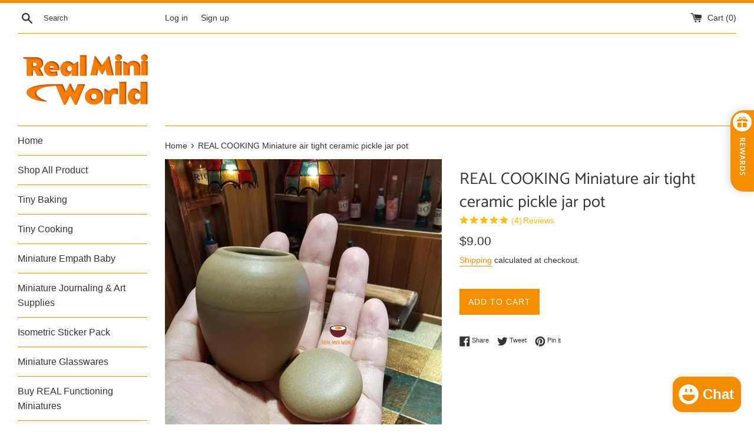

--- FILE ---
content_type: application/javascript
request_url: https://www.reviewsimportify.com//public/shopify/js/app-scripts.min.js
body_size: 4454
content:
window.jQuery = window.$ = jQuery;
if (!window.jQuery) { console.log("jQuery is not loaded"); }
$("body").removeAttr("ng-app");
var rireview_description_max_char = 200;
if (typeof ri_settings.review_description_max_char != "undefined" && parseInt(ri_settings.review_description_max_char) > 0){
    rireview_description_max_char = parseInt(ri_settings.review_description_max_char);
}

var riquestion_description_max_char = 400;
if (typeof ri_settings.question_answer_max_char != "undefined" && parseInt(ri_settings.question_answer_max_char) > 0) {
    riquestion_description_max_char = parseInt(ri_settings.question_answer_max_char);
}

var riLoadingIcon = '<span class="reviews-importify-loading"><i class="fa fa-spinner fa-spin"></i></span>', riEmailRegex = /^[a-zA-Z0-9.!#$%&'*+\/=?^_`{|}~-]+@[a-zA-Z0-9](?:[a-zA-Z0-9-]{0,61}[a-zA-Z0-9])?(?:\.[a-zA-Z0-9](?:[a-zA-Z0-9-]{0,61}[a-zA-Z0-9])?)*$/, reviewThumbSession = riGetCookie("ri_thumb_session"); reviewThumbSession && "" != reviewThumbSession || (reviewThumbSession = (new Date).getTime(), riSetCookie("ri_thumb_session", reviewThumbSession += Math.floor(100 * Math.random() + 1), 2e3)); var starRatingBackupLoader = !1, reviewStarRatings = {}, showfullstr = "Show full", showlessstr = "Show less"; function loadExternalFile(e, t) { if (e = e + "?t=" + Date.now(), "js" == t) (s = document.createElement("script")).setAttribute("type", "text/javascript"), s.setAttribute("src", e), s.onload = function () { $ = window.jQuery }; else if ("css" == t) { var s; (s = document.createElement("link")).setAttribute("rel", "stylesheet"), s.setAttribute("type", "text/css"), s.setAttribute("href", e) } void 0 !== s && document.getElementsByTagName("head")[0].appendChild(s) } function riGetCookie(e) { for (var t = e + "=", s = unescape(document.cookie).split(";"), i = 0; i < s.length; i++) { for (var r = s[i]; " " == r.charAt(0);)r = r.substring(1); if (0 == r.indexOf(t)) return r.substring(t.length, r.length) } return "" } function riSetCookie(e, t, s) { var i = new Date; i.setTime(i.getTime() + 24 * s * 60 * 60 * 1e3); var r = "expires=" + i.toGMTString(); document.cookie = e + "=" + t + ";" + r + ";path=/" } function riDeleteCookie(e) { riSetCookie(e, "", -1) } ri_settings && ri_settings.show_full_text && ri_settings.show_full_text.length > 0 && (showfullstr = ri_settings.show_full_text), ri_settings && ri_settings.show_less_text && ri_settings.show_less_text.length > 0 && (showlessstr = ri_settings.show_less_text), $(document).ready(function (e) { e(".ri_review_description").length > 0 && e(".ri_review_description").shorten({ showChars: rireview_description_max_char, moreText: showfullstr, lessText: showlessstr }), e(".ri_question_answer").length > 0 && e(".ri_question_answer").shorten({ showChars: riquestion_description_max_char, moreText: showfullstr, lessText: showlessstr }) });
angular.module('ReviewsImportify',[],function($interpolateProvider){
    $interpolateProvider.startSymbol('(%');$interpolateProvider.endSymbol('%)');
}).service('RIService', function ($http) {
    this.addReviewThumb = function (t) { return t.shop = ri_store_url, $http({ method: "POST", url: riAppApiUrl + "/add-review-thumb", params: t }).then(function (t) { return t.data }).catch(function (t) { console.log(t) }) }, this.getReviews = function (t) { return t.shop = ri_store_url, $http({ method: "GET", url: riAppApiUrl + "/reviews", params: t }).then(function (t) { return t.data }).catch(function (t) { console.log(t) }) }, this.getAllReviews = function (t) { return t.shop = ri_store_url, $http({ method: "GET", url: riAppApiUrl + "/all-reviews", params: t }).then(function (t) { return t.data }).catch(function (t) { console.log(t) }) }, this.getReviewsSlider = function (t) { return t.shop = ri_store_url, $http({ method: "GET", url: riAppApiUrl + "/reviews-slider", params: t }).then(function (t) { return t.data }).catch(function (t) { console.log(t) }) }, this.getQuestions = function (t) { return t.shop = ri_store_url, $http({ method: "GET", url: riAppApiUrl + "/questions", params: t }).then(function (t) { return t.data }).catch(function (t) { console.log(t) }) };
}).directive('fancybox', function ($compile) {
    return {restrict: 'A',replace: false,link: function ($scope, element, attrs) {$scope.open_fancybox = function (image) {$.fancybox.open({ src: image });};}};
}).controller('RIController', function ($scope, RIService) {
    $scope.riStoreData = { settings: ri_settings }, $scope.appPublicUrl = riAppPublicUrl, $(".reviews-importify-element").css("visibility", "visible"), $scope.riStoreData && "active" == $scope.riStoreData.settings.app_status ? $scope.riStoreData.settings.reviews_overview_images_limit && ($scope.riStoreData.settings.reviews_overview_images_limit = parseInt($scope.riStoreData.settings.reviews_overview_images_limit)) : $(".reviews-importify-element").addClass("ri_app_disabled").css("display", "none"), $scope.showReviewsOverview = function (e) { $("#reviews-importify-reviews-ratings-" + e + " .reviews-importify-reviews-ratings-overview").show() }, $scope.hideReviewsOverview = function (e) { $("#reviews-importify-reviews-ratings-" + e + " .reviews-importify-reviews-ratings-overview").hide() }, $scope.gotoReviewsSection = function (e) { $("#reviews_importify_reviews_section_" + e).length > 0 && $("html,body").animate({ scrollTop: $("#reviews_importify_reviews_section_" + e).offset().top }, "slow") }, $scope.gotoQuestionsSection = function (e) { $("#reviews_importify_questions_section_" + e).length > 0 && $("html,body").animate({ scrollTop: $("#reviews_importify_questions_section_" + e).offset().top }, "slow") }, $scope.authorFirstLetter = function (e) { return e.charAt(0) };
}).controller('RIReviewsController', function ($scope, RIService) {
    $scope.reviewsData = {}, $scope.productID = "", $scope.productHandle = "", $scope.filterData = {}, $scope.popupReview = {}, $scope.reviewPage = 1, $scope.reviewPerPage = 10, $scope.ri_filter_variant = "0", $scope.galleryLoaded = !1, $scope.imagesGallery = [], $scope.videosGallery = [], $scope.loadPopupReview = function (e, i) { $scope.popupReview = e, $scope.popupReview.image_url = i, reviewImagePopupDialog.dialog("open") }, $scope.updatePopupReviewImage = function (e) { $scope.popupReview.image_url = e }, $scope.loadNextPage = function (e) { $scope.reviewPage = e + 1, $scope.loadReviews(), setTimeout(function () { $("html,body").animate({ scrollTop: $("#reviews-importify-reviews").offset().top }, "slow") }, 300) }, $scope.loadPrevPage = function (e) { $scope.reviewPage = e - 1, $scope.loadReviews(), setTimeout(function () { $("html,body").animate({ scrollTop: $("#reviews-importify-reviews").offset().top }, "slow") }, 300) }, $scope.filterReviewsByRating = function (e) { $scope.reviewPage = 1, $("#ri_filter_rating").val(e), $scope.ri_filter_rating = e, $scope.loadReviews() }, $scope.filterReviews = function () { $scope.reviewPage = 1, $scope.loadReviews() }, $scope.videoThumbUrl = function (e) { var i = e, r = (i = i.replace("/videos/", "/videos/thumbs/")).split(".").pop(); return i = i.replace("." + r, ".jpg") }, $scope.submitWriteReviewForm = function () { $(".ri_review_form_element").removeClass("ri-state-error"), $(".riWriteReviewErrors").html("").hide(); var e = $("#ri_wreview_reviewer_name"), i = $("#ri_wreview_reviewer_email"), r = $("#ri_write_review_title"), t = $("#ri_write_review_body"), s = ""; if (e.val().length <= 0 ? (ri_settings && ri_settings.name_required_text && ri_settings.name_required_text.length > 0 ? s = s + ri_settings.name_required_text + "<br>" : s += "Name is Required<br>", e.addClass("ri-state-error")) : e.val().length < 2 ? (ri_settings && ri_settings.invalid_name_length_text && ri_settings.invalid_name_length_text.length > 0 ? s = s + ri_settings.invalid_name_length_text + "<br>" : s += "Name can not be less than 2 character<br>", e.addClass("ri-state-error")) : e.removeClass("ri-state-error"), i.val().length > 0 ? riEmailRegex.test(i.val()) ? i.removeClass("ri-state-error") : (ri_settings && ri_settings.invalid_email_text && ri_settings.invalid_email_text.length > 0 ? s = s + ri_settings.invalid_email_text + "<br>" : s += "Please Enter a valid Email<br>", i.addClass("ri-state-error")) : i.removeClass("ri-state-error"), r.val().length <= 0 ? (ri_settings && ri_settings.review_title_required_text && ri_settings.review_title_required_text.length > 0 ? s = s + ri_settings.review_title_required_text + "<br>" : s += "Review Title is Required<br>", r.addClass("ri-state-error")) : r.removeClass("ri-state-error"), t.val().length <= 0 ? (ri_settings && ri_settings.review_body_required_text && ri_settings.review_body_required_text.length > 0 ? s = s + ri_settings.review_body_required_text + "<br>" : s += "Review Body is Required<br>", t.addClass("ri-state-error")) : t.removeClass("ri-state-error"), "" == s) { $(".importify_reviews_write_btn").hide(), $("#reviews-importify-write-review-form").find(".reviews-importify-loading").show(); var o = $("form.reviews-importify-write-review-form").get(0), a = new FormData(o); $.ajax({ url: riAppApiUrl + "/write-review", type: "POST", data: a, cache: !1, processData: !1, contentType: !1, enctype: "multipart/form-data", success: function (e) { if (e && e.status && "success" == e.status) { var i = "Your review is submitted successfully."; ri_settings && ri_settings.review_submit_success_text && ri_settings.review_submit_success_text.length > 0 && (i = ri_settings.review_submit_success_text), $(".riWriteReviewSuccess").html(i).show(), $("#reviews-importify-write-review-form").find("input[type=text],input[type=file],textarea").val("") } else { var r = "Review not submitted, Please try Again."; ri_settings && ri_settings.review_submit_error_text && ri_settings.review_submit_error_text.length > 0 && (r = ri_settings.review_submit_error_text), $(".riWriteReviewErrors").html(r).show() } $("html,body").animate({ scrollTop: $("#reviews-importify-write-review-form").offset().top }, "slow"), $("#reviews-importify-write-review-form .importify_reviews_write_btn").show(), $("#reviews-importify-write-review-form .reviews-importify-loading").hide(), setTimeout(function () { $(".reviews_importify_write_review_form_container").slideToggle(), $(".riWriteReviewSuccess").html("").hide() }, 5e3) }, error: function (e) { var i = "", r = e.responseJSON; if (r && r.errors) { var t = r.errors; for (var s in t) { var o = t[s]; for (var a in o) i = i + "<b>" + s + " : </b>" + o[a] + "<br>" } } else r && r.msg ? i = r.msg : r && r.error && (i = r.error); "" == i && (i = "Review not submitted, Please try Again.", ri_settings && ri_settings.review_submit_error_text && ri_settings.review_submit_error_text.length > 0 && (i = ri_settings.review_submit_error_text)), $(".riWriteReviewErrors").html(i).show(), $("#reviews-importify-write-review-form .importify_reviews_write_btn").show(), $("#reviews-importify-write-review-form .reviews-importify-loading").hide(), $("html,body").animate({ scrollTop: $("#reviews-importify-write-review-form").offset().top }, "slow") }, cache: !1, contentType: !1, processData: !1 }) } else $(".riWriteReviewErrors").html(s).show(), $("html,body").animate({ scrollTop: $("#reviews-importify-write-review-form").offset().top }, "slow") }, $scope.showWriteReviewForm = function () { $(".reviews_importify_write_review_form_container").slideToggle(), $("html,body").animate({ scrollTop: $("#reviews-importify-write-review-form").offset().top }, "slow") }, $scope.thumbsToggle = function (e, i) { var r = $("#ri_thumb_" + e), t = parseInt($(r).parent().find(".ri_review_thumbs_up_count").html()), s = "up"; "up" == riGetCookie("ri_thumb_" + e) && (s = "down"), $(r).hide(); var o = {}; o.customer_or_session_id = reviewThumbSession, o.type = s, o.review_id = e, o.product_handle = i, RIService.addReviewThumb(o).then(function (i) { if ($(r).show(), i && i.status && "success" == i.status) { var o = "#000"; "up" == s ? t += 1 : (o = "#737373", t > 0 && (t -= 1)), riSetCookie("ri_thumb_" + e, s, 2e3), $(r).css("color", o), $(r).parent().find(".ri_review_thumbs_up_count").html(t) } else { alert("There was Error, Please try Again.") } }) }, $scope.loadReviews = function () { var e = $scope.productID, i = $scope.productHandle; if ($scope.productID && "" != $scope.productID || ($scope.productID = $("#reviews-importify-reviews").attr("product-id"), $scope.productHandle = $("#reviews-importify-reviews").attr("product-handle"), e = $scope.productID, i = $scope.productHandle), "" == e || "" == i) return null; $(".ri-filter-reviews-loading").show(), $scope.filterData.product_handle = i, $scope.filterData.product_id = e, $("#ri_filter_sort_by").length > 0 && ($scope.filterData.sort_by = $("#ri_filter_sort_by").val()), $("#ri_filter_rating").length > 0 && ($scope.filterData.star_rating = $("#ri_filter_rating").val()), $("#ri_filter_variant").length > 0 && ($scope.filterData.variant_id = $("#ri_filter_variant").val()), $scope.filterData.with_media = 0, $scope.filterData.translate_to = "", $("#ri_filter_media").is(":checked") && ($scope.filterData.with_media = 1), $("#ri_filter_translate").is(":checked") && ($scope.filterData.translate_to = "english"), $scope.filterData.search_query = "", $("#ri_filter_squery").length > 0 && ($scope.filterData.search_query = $("#ri_filter_squery").val()), $scope.filterData.rpage = $scope.reviewPage, $scope.filterData.per_page = $scope.reviewPerPage, console.log($.fancybox), RIService.getReviews($scope.filterData).then(function (e) { if ($(".ri-filter-reviews-loading").hide(), !e) return null; $("#reviews-importify-reviews").show(), $scope.reviewsData = e, 0 == $scope.galleryLoaded && ($scope.imagesGallery = $scope.reviewsData.rimages, $scope.videosGallery = $scope.reviewsData.rvideos), setTimeout(function () { if($('.owl-carousel-reviews-gallery') && $('.owl-carousel-reviews-gallery').length > 0){$('.owl-carousel-reviews-gallery').owlCarousel({loop:true,margin:2,nav:true,dots:false,responsiveClass:true,responsive:{0:{items:1},600:{items:3},1000:{items:4}}});} if ($(".ri_review_description").length > 0 && $(".ri_review_description").shorten({ showChars: rireview_description_max_char, moreText: showfullstr, lessText: showlessstr }), $(".ri_review_thumbs_up_icon").each(function () { var e = $(this).attr("review-id"); "up" == riGetCookie("ri_thumb_" + e) && $(this).css("color", "#000") }), !$.fancybox || $.fancybox.version && -1 !== $.fancybox.version.indexOf("3.5") || ($('[data-fancybox^="rimages-"]').fancybox(), $('[data-fancybox^="rvideos-"]').fancybox()), 0 == $scope.galleryLoaded && $.fancybox) { if ($('[data-fancybox="rimages"]').length > 0) if ($.fancybox.version && -1 !== $.fancybox.version.indexOf("3.5")) { var e = $.extend(!0, {}, $.fancybox.defaults, { caption: function (e, i) { return $(this).next("figcaption").html() } }); $('[data-fancybox="rimages"]').fancybox(e) } else $('[data-fancybox="rimages"]').fancybox(); if ($('[data-fancybox="rvideos"]').length > 0) if ($.fancybox.version && -1 !== $.fancybox.version.indexOf("3.5")) { var i = $.extend(!0, {}, $.fancybox.defaults, { caption: function (e, i) { return $(this).next("figcaption").html() } }); $('[data-fancybox="rvideos"]').fancybox(i) } else $('[data-fancybox="rvideos"]').fancybox(); $scope.galleryLoaded = !0 } }, 500) }) };
}).controller('RIAllReviewsController', function ($scope, RIService) {
    $scope.reviewsData = {}, $scope.filterData = {}, $scope.reviewPage = 1, $scope.reviewPerPage = 10, $scope.galleryLoaded = !1, $scope.imagesGallery = [], $scope.videosGallery = [], $scope.loadNextPage = function (e) { $scope.reviewPage = e + 1, $scope.loadReviews(), setTimeout(function () { $("html,body").animate({ scrollTop: $("#reviews-importify-all-reviews").offset().top }, "slow") }, 300) }, $scope.loadPrevPage = function (e) { $scope.reviewPage = e - 1, $scope.loadReviews(), setTimeout(function () { $("html,body").animate({ scrollTop: $("#reviews-importify-all-reviews").offset().top }, "slow") }, 300) }, $scope.filterReviewsByRating = function (e) { $scope.reviewPage = 1, $("#ri_filter_rating").length > 0 ? $("#ri_filter_rating").val(e) : $scope.filterData.star_rating = e, $scope.loadReviews() }, $scope.filterReviews = function () { $scope.reviewPage = 1, $scope.loadReviews() }, $scope.loadReviews = function () { $(".ri-filter-reviews-loading").show(), $("#ri_filter_sort_by").length > 0 && ($scope.filterData.sort_by = $("#ri_filter_sort_by").val()), $("#ri_filter_rating").length > 0 && ($scope.filterData.star_rating = $("#ri_filter_rating").val()), $scope.filterData.with_media = 0, $scope.filterData.translate_to = "", $scope.filterData.search_query = "", $("#ri_filter_squery").length > 0 && ($scope.filterData.search_query = $("#ri_filter_squery").val()), $("#ri_filter_media").is(":checked") && ($scope.filterData.with_media = 1), $("#ri_filter_translate").is(":checked") && ($scope.filterData.translate_to = "english"), $scope.filterData.rpage = $scope.reviewPage, $scope.filterData.per_page = $scope.reviewPerPage, RIService.getAllReviews($scope.filterData).then(function (e) { if ($(".ri-filter-reviews-loading").hide(), !e) return null; $("#reviews-importify-all-reviews").show(), $scope.reviewsData = e, 0 == $scope.galleryLoaded && ($scope.imagesGallery = $scope.reviewsData.rimages, $scope.videosGallery = $scope.reviewsData.rvideos), !$.fancybox || $.fancybox.version && -1 !== $.fancybox.version.indexOf("3.5") || ($('[data-fancybox^="rimages-"]').fancybox(), $('[data-fancybox^="rvideos-"]').fancybox()), setTimeout(function () { if ($(".ri_review_description").length > 0 && $(".ri_review_description").shorten({ showChars: rireview_description_max_char, moreText: showfullstr, lessText: showlessstr }), 0 == $scope.galleryLoaded && $.fancybox) { if ($('[data-fancybox="rimages"]').length > 0) if ($.fancybox.version && -1 !== $.fancybox.version.indexOf("3.5")) { var e = $.extend(!0, {}, $.fancybox.defaults, { caption: function (e, a) { return $(this).next("figcaption").html() } }); $('[data-fancybox="rimages"]').fancybox(e) } else $('[data-fancybox="rimages"]').fancybox(); if ($('[data-fancybox="rvideos"]').length > 0) if ($.fancybox.version && -1 !== $.fancybox.version.indexOf("3.5")) { var a = $.extend(!0, {}, $.fancybox.defaults, { caption: function (e, a) { return $(this).next("figcaption").html() } }); $('[data-fancybox="rvideos"]').fancybox(a) } else $('[data-fancybox="rvideos"]').fancybox(); $scope.galleryLoaded = !0 } }, 1) }) };
}).controller('RIReviewsSliderController', function ($scope, RIService) {
    $scope.reviewsSliderData = {}, $scope.filterData = {}, $scope.loadReviewsSlider = function () { $(".ri-slider-reviews-loading").show(), $scope.filterData.with_media = 0, $scope.filterData.translate_to = "", RIService.getReviewsSlider($scope.filterData).then(function (e) { if ($(".ri-slider-reviews-loading").hide(), !e) return null; $("#reviews-importify-reviews-slider").show(), $scope.reviewsSliderData = e, setTimeout(function () { if ($(".ri_review_slider_row").length > 0) { var e = parseInt(ri_settings.reviews_slider_reviews_limit_slide); e <= 0 && (e = 3), setTimeout(() => { $.owlCarousel ? $ = $ : jQuery.owlCarousel && ($ = jQuery), $(".owl-carousel").owlCarousel({ margin: 50, items: e, loop: !0, center: !1, nav: !0, dots: !0, dotsEach: !0, lazyLoad: !0, autoplay: !0, autoplayTimeout: 5e3, autoplayHoverPause: !0, navText: ["<i class='fa fa-chevron-left' aria-hidden='true'></i>", "<i class='fa fa-chevron-right' aria-hidden='true'></i>"], responsiveClass: !0, responsive: { 0: { items: 1 }, 600: { items: e - 1 }, 1000: { items: e }, 1500: { items: e + 1 } } }) }, 10) } }, 1) }) };
}).controller('QuestionsController', function ($scope, RIService) {
    $scope.questionsData = {}, $scope.productID = "", $scope.productHandle = "", $scope.filterData = {}, $scope.questionPage = 1, $scope.questionPerPage = 10, $scope.ri_filter_variant = "0", $scope.loadNextPage = function (e) { $scope.questionPage = e + 1, $scope.loadQuestions(), setTimeout(function () { $("html,body").animate({ scrollTop: $("#reviews-importify-questions").offset().top }, "slow") }, 300) }, $scope.loadPrevPage = function (e) { $scope.questionPage = e - 1, $scope.loadQuestions(), setTimeout(function () { $("html,body").animate({ scrollTop: $("#reviews-importify-questions").offset().top }, "slow") }, 300) }, $scope.filterQuestions = function () { $scope.questionPage = 1, $scope.loadQuestions() }, $scope.loadQuestions = function () { var e = $scope.productID, t = $scope.productHandle; if ($scope.productID && "" != $scope.productID || ($scope.productID = $("#reviews-importify-questions").attr("product-id"), $scope.productHandle = $("#reviews-importify-questions").attr("product-handle"), e = $scope.productID, t = $scope.productHandle), "" == e || "" == t) return null; $(".ri-filter-questions-loading").show(), $scope.filterData.product_handle = t, $scope.filterData.product_id = e, $("#ri_qfilter_sort_by").length > 0 && ($scope.filterData.sort_by = $("#ri_qfilter_sort_by").val()), $("#ri_qfilter_squery").length > 0 && ($scope.filterData.search_query = $("#ri_qfilter_squery").val()), $("#ri_qfilter_variant").length > 0 && ($scope.filterData.variant_id = $("#ri_qfilter_variant").val()), $scope.filterData.with_media = 0, $scope.filterData.translate_to = "", $("#ri_qfilter_media").is(":checked") && ($scope.filterData.with_picture = 1), $("#ri_qfilter_translate").is(":checked") && ($scope.filterData.translate_to = "english"), $scope.filterData.qpage = $scope.questionPage, $scope.filterData.per_page = $scope.questionPerPage, RIService.getQuestions($scope.filterData).then(function (e) { if ($(".ri-filter-questions-loading").hide(), !e) return null; $("#reviews-importify-questions").show(), $scope.questionsData = e, setTimeout(function () { $(".ri_question_answer").length > 0 && $(".ri_question_answer").shorten({ showChars: riquestion_description_max_char, moreText: showfullstr, lessText: showlessstr }) }, 1) }) }, $scope.showAskQuestionForm = function () { $(".reviews_importify_ask_question_form_container").slideToggle(), $("html,body").animate({ scrollTop: $("#reviews-importify-ask-question-form").offset().top }, "slow") }, $scope.submitAskQuestionForm = function () { $(".ri_review_form_element").removeClass("ri-state-error"), $(".riAskQuestionErrors").html("").hide(); var e = $("#ri_question_author_name"), t = $("#ri_question_author_email"), i = $("#ri_question_title"), s = ""; if (e.val().length <= 0 ? (ri_settings && ri_settings.name_required_text && ri_settings.name_required_text.length > 0 ? s = s + ri_settings.name_required_text + "<br>" : s += "Name is Required<br>", e.addClass("ri-state-error")) : e.val().length < 2 ? (ri_settings && ri_settings.invalid_name_length_text && ri_settings.invalid_name_length_text.length > 0 ? s = s + ri_settings.invalid_name_length_text + "<br>" : s += "Name can not be less than 2 character<br>", e.addClass("ri-state-error")) : e.removeClass("ri-state-error"), t.val().length <= 0 ? (ri_settings && ri_settings.email_required_text && ri_settings.email_required_text.length > 0 ? s = s + ri_settings.email_required_text + "<br>" : s += "Email is Required<br>", t.addClass("ri-state-error")) : t.val().length > 0 ? riEmailRegex.test(t.val()) ? t.removeClass("ri-state-error") : (ri_settings && ri_settings.invalid_email_text && ri_settings.invalid_email_text.length > 0 ? s = s + ri_settings.invalid_email_text + "<br>" : s += "Please Enter a valid Email<br>", t.addClass("ri-state-error")) : t.removeClass("ri-state-error"), i.val().length <= 0 ? (ri_settings && ri_settings.question_required_text && ri_settings.question_required_text.length > 0 ? s = s + ri_settings.question_required_text + "<br>" : s += "Question Field is required<br>", i.addClass("ri-state-error")) : i.removeClass("ri-state-error"), "" == s) { $("#reviews-importify-ask-question-form").parent().find(".importify_reviews_ask_question_btn").hide(), $("#reviews-importify-ask-question-form").parent().find(".reviews-importify-loading").show(); var r = $("form.reviews-importify-ask-question-form").get(0), o = new FormData(r); $.ajax({ url: riAppApiUrl + "/ask-question", type: "POST", data: o, cache: !1, processData: !1, contentType: !1, enctype: "multipart/form-data", success: function (e) { if (e && e.status && "success" == e.status) { var t = "Your question is submitted successfully."; ri_settings && ri_settings.question_submit_success_text && ri_settings.question_submit_success_text.length > 0 && (t = ri_settings.question_submit_success_text), $("#reviews-importify-ask-question-form").find("input[type=text],input[type=file],textarea").val(""), $(".riAskQuestionSuccess").html(t).show() } else { var i = "Question not submitted, Please try Again."; ri_settings && ri_settings.question_submit_error_text && ri_settings.question_submit_error_text.length > 0 && (i = ri_settings.question_submit_error_text), $(".riAskQuestionErrors").html(i).show() } $("#reviews-importify-ask-question-form").parent().find(".importify_reviews_ask_question_btn").show(), $("#reviews-importify-ask-question-form").parent().find(".reviews-importify-loading").hide(), setTimeout(function () { $(".reviews_importify_ask_question_form_container").slideToggle(), $(".riAskQuestionSuccess").html("").hide() }, 5e3) }, error: function (e) { var t = "", i = e.responseJSON; if (i && i.errors) { var s = i.errors; for (var r in s) { var o = s[r]; for (var n in o) t = t + "<b>" + r + " : </b>" + o[n] + "<br>" } } else i && i.msg ? t = i.msg : i && i.error && (t = i.error); "" == t && (t = "Question not submitted, Please try Again.", ri_settings && ri_settings.question_submit_error_text && ri_settings.question_submit_error_text.length > 0 && (t = ri_settings.question_submit_error_text)), $(".riAskQuestionErrors").html(t).show(), $("#reviews-importify-ask-question-form").parent().find(".importify_reviews_ask_question_btn").show(), $("#reviews-importify-ask-question-form").parent().find(".reviews-importify-loading").hide() }, cache: !1, contentType: !1, processData: !1 }) } else $(".riAskQuestionErrors").html(s).show() };
}).filter('unsafe', function ($sce) {
    return function (val) {return $sce.trustAsHtml(val);};
});
$("body").attr("ng-controller", "RIController");
angular.element(function(){angular.bootstrap($("body"),['ReviewsImportify']);});

--- FILE ---
content_type: text/javascript
request_url: https://static.aitrillion.com/aio-script/stores/real-mini-world.myshopify.com.js?shop_name=real-mini-world.myshopify.com
body_size: 11786
content:
var AioAppConfig={"getAccessModuleStatusInfo":{"status":"success","moduleStatusData":{"review_module_status":"1","loyalty_module_status":"1","ai_box_module_status":"0","product_recommendation_module_status":"1","ai_chat_module_status":"0","email_marketing_module_status":"1","workflow_module_status":"1","smart_popup_module_status":"1","push_module_status":"1","myaccount_module_status":"1","newsletter_module_status":"1","is_aitrillion_membership_module":"0"},"inappShopSettingData":{"smart_popup_updated_date":"2025-04-03 16:43:28","announcement_bar_updated_date":1648645323000,"new_arrival_updated_date":"2026-01-15 14:15:14","trending_product_updated_date":"2026-01-17 04:47:47","recent_view_updated_date":"2026-01-13 17:56:12","whatsapp_chat_updated_date":null},"shopInfo":{"shop_type":"shopify","is_marketplace":"0","maketplace_parent_id":"0","shop_id":"152661"},"push_branding_status":"0","getaffiliatesetting":!1,"aioReviewGeneralSettingInfo":{"id":"1441","store_id":"152661","enable_images":"1","enable_question":"1","ques_ans_by":"admin","enable_videos":"0","enable_noreviews":"0","enable_date":"1","number_of_reviews":"5","number_of_site_reviews":"10","ownerName":"","ownerEmails":"minicooking@realminiworld.com","to_email":"realminiworld.hello@gmail.com","uploadImageLabel":"","customerReviewImageTitle":"","reviewColor":"F58F00","reviewTextColor":"F58F00","reviewStarColor":"ffbe0c","success_msg":"","listing_view_on_front":"grid","product_list_number_of_rows":"3","product_grid_number_of_rows":"3","product_grid_number_of_colums":"3","site_review_listing_view_on_front":"","site_list_number_of_rows":"3","site_grid_number_of_rows":"3","site_grid_number_of_colums":"3","slider_btn_color":"222222","slider_btn_txt_color":"FFFFFF","no_slides":"1","siteReview":"0","enableMobile":"0","enableProductReviews":"0","siteReviewBtnTitle":"Review","siteReviewBtnColor":"F58F00","siteReviewBtnTxtColor":"FFFFFF","rvw_btn_text_flipped":"0","siteReviewBtnPos":"leftMiddle","popupHeadingFontSize":"0","popupHeadingText":"ALWAYS VERIFIED REVIEW","formSuccessMessage":"your review has been submitted successfully.","formErrorMessage":"Error in your review submit.","slider_latest_review_shows":"featured","view_product_button":"0","popupColor":"F58F00","popupHeadingFontColor":"FFFFFF","auto_publish_review":"1","auto_publish_review_json":"\"5\"","auto_publish_queans":"0","review_view":"0","btn_vertical_position":"60","textColor":"000","site_review_galary_text_color":"000000","product_review_galary_text_color":"000000","site_word_limit":"10","product_word_limit":"10","enable_site_review_limit":"0","enable_product_review_limit":"0","review_font":"Assistant","show_avg_rating_bifurcation":"1","show_all_review_images":"1","fromReviewEmailSetting":"aitrillion","from_email_dkim_username":"minicooking","from_email_dkim_name":"Real Mini World","max_group_products":"10","max_groups":"50"},"aioReviewLanguageInfo":{"id":"1442","store_id":"152661","reviews":"Reviews","txt_submit_review_button":"Submit Review","write_a_review":"Write A Review","back_to_review":"Back to reviews","what_do_think_about":"Leave the site review","site_reviews":"Site Reviews","product_reviews":"Product Reviews","submit_btn":"Submit","uploadImageLabel":"Add photos","uploadingLabel":"Uploading...","uploadVideoLabel":"Add video","uploadMediaLabel":"Upload media","supportedMediaLabel":"Supported image type is JPG, PNG with maximum image size is 10MB for each, and maximum of 3 images can be uploaded.","supportedVideoMediaLabel":"Supported video type is WEBM, MP4 with maximum video size is 20MB, and maximum of 1 video can be uploaded.","reviewPointsMessage":"If you are a verified buyer, earn {{review_points}} points on leaving a review.","imgAndVideoPointsMessage":"Additional {{imgupload_points}} points on photo upload & {{vidupload_points}} points on video upload.","imgPointsMessage":"Additional {{imgupload_points}} points on photo upload.","videoPointsMessage":"Additional {{vidupload_points}} points on video upload.","choose_file_btn_heading":"Choose File","customerReviewImageTitle":"How {{customer_name}} used our product.","success_msg":"Thank you for submitting the review.","siteReviewBtnTitle":"Reviews","popupHeadingText":"ALWAYS VERIFIED REVIEWS","formErrorMessage":"Error in your review submit.","txtForFirstSiteReview":"Be the first to review","txtForFirstProductReview":"Sign In to give review","frontCustomerReviews":"CUSTOMER REVIEWS","frontProductFirstReviewDefaultMsg":"Be the first to review this product.","frontWriteAReviewBtn":"Write A Review","frontAskAQuestionBtn":"Ask A Question","frontTabReview":"Review","frontTabQuestion":"Question","frontListingReview":"Customer Reviews","frontListingQuestion":"Questions & Answers","frontbasedonreview":"Based on {count} review(s)","frontnoreviewmsg":"No reviews, be the first one to review","created_at":"2022-03-21 16:34:24","title":"Title","review":null,"name":null,"name_placeholder":"john.smith","email":null,"email_placeholder":"john.smith@example.com","verified_buyer":null,"be_the_first_to_review":"Be the first to review","review_site_and_earn_points":"Review site and earn points","leave_a_review":"LEAVE A REVIEW","score":null,"reviewSubmitAlert":null,"reviewSubmitAlertError":null,"view_all":"View All","admin_replied_text":"","review_gallery_title":"","pagination_first_button":"First","pagination_previous_button":"Previous","pagination_next_button":"Next","pagination_last_button":"Last","txt_for_on":"","review_gallery_description":"","verified_buyer_tooltip_heading":"","verified_buyer_tooltip_text":"","you_have_been_recently_bought":"","what_do_you_think_about_it":"","titleplaceholder":"Give your review a title","commentplaceholder":"Write your comments here","txt_for_review_slider_view_product":"","no_review":"","review_with_imgages":"Reviews with images","see_all_customer_images":"See all customer images","load_more":"Load more","show_more_reviews":"Show more reviews","show_more_questions":"Show more questions","out_of":"Out of","filtered_by":"Filtered by","star":"Star","clear_filter":"Clear filter","sort_by":"Sort by","newest":"Newest","highest_rating":"Highest rating","lowest_rating":"Lowest rating","reviews_images":"Reviews images","images_in_this_review":"Images in this review","txt_submit_question_btn":"Submit Question","question_description":"Question","question_description_placeholder":"Write your question here","txt_for_review_slider_reviews":"","plz_enter_valid_email":"Please enter a valid email address.","plz_validate_review_title":"Please enter a review title.","plz_enter_review_decription":"Please enter review description.","supportedVideosizeLabel":"Maximum video size allowed is {{size}}MB.","supportedPhotosizeLabel":"Maximum photo size allowed is {{size}} MB.","plz_enter_email_id":"Please enter an email id.","plz_enter_name":"Please enter an name.","plz_enter_valid_character":"Please enter at least {{characters}} characters.","no_questions":null,"browse_products":null,"txtForsavingButton":null,"plz_enter_rating":null,"tap_the_rating":null,"already_submitted_review":null,"reviewPointsMessageForEmail":null},"encode_shop_name":"3G4J3YP-NxwfYviXGh2snhOe3-n4BTvFt8KReYEOhqU","is_app_extension_theme":"1"},"randerSiteReviewButton":{"status":"success","enableMobile":"0","siteReviewBtnHtml":null,"siteReviewHtml":"<div class='egg_site_review_contenor frontend_review_popup' style='display:none'><style>.frontend_review_popup{opacity:1 !important; }<\/style><div class='egg_site_review_overlay'><div class='egg_site_review_cont'><a   class=\"egg_close_siteReviewForm  \"><svg class=\"cross_icon\" xmlns=\"https:\/\/www.w3.org\/2000\/svg\" width=\"21.042\" height=\"21\" viewBox=\"0 0 21.042 21\"><defs><style>.cross_icon .a{fill:#828282 !important;}<\/style><\/defs><g transform=\"translate(0 -0.603)\"><g transform=\"translate(0 0.603)\"><g transform=\"translate(0 0)\"><path class=\"a\" d=\"M21.041,1.82,19.822.6l-9.3,9.283L1.22.6,0,1.82,9.3,11.1,0,20.386,1.22,21.6l9.3-9.283,9.3,9.283,1.22-1.217L11.74,11.1Z\" transform=\"translate(0 -0.603)\"><\/path><\/g><\/g><\/g><\/svg><\/a><div class='egg_site_review_cont_top_header' style='display: none; font-size: 16px; color: #FFFFFF; background-color: #F58F00;'>ALWAYS VERIFIED REVIEWS<\/div><div class='aio_rvw_popup_content 1'><\/div><\/div><\/div><button class='ai-box-review-page' style='display:none;'><\/button>","customjs":null,"customcss":".review-image{width: 200px !important;}","siteReview_btn_mobile":""},"ischeckcustomeractiveremote":{"status":"success","msg":"app active \/ limit not over-0\/LEVEL1_PLAN_CUS_LIMIT","cart_widget_status":"1","show_unused_reward_coupons":"1","store_credit_status":0,"shop_currency":"$","lyt_response":{"status":"success","hide_btn_in_mobile":"0","refer_friend_popup":"","popup":"<style>:root{--aiolytthemeTextColor:#FFFFFF;--aiolytthemeColor:#F58F00;}\n                                .aio-lyt-loading {\n                                    height: 0;\n                                    width: 0;\n                                    padding: 15px;\n                                    border: 6px solid #ccc;\n                                    border-right-color: #888;\n                                    border-radius: 22px;\n                                    -webkit-animation: rotate 1s infinite linear;\n                                    \/* left, top and position just for the demo! *\/\n                                    position: absolute;\n                                    left: 50%;\n                                    top: 50%;\n                                  }\n\n                                  @-webkit-keyframes rotate {\n                                    \/* 100% keyframe for  clockwise. \n                                       use 0% instead for anticlockwise *\/\n                                    100% {\n                                      -webkit-transform: rotate(360deg);\n                                    }\n                                  }<\/style><style>@media (max-width: 1340px) {}@media (max-width : 1050px) { .aaa-loyalty-popup-head { width : 100%; }  }@media (max-width : 990px) { .aaa-loyalty-popup-head { width : 100%; } .aaa-popup-section-left , .aaa-popup-section-right  { min-height : 100%;  } }@media (max-width : 500px) {  .aaa-loyalty-popup-head { font-size: 16px !important; }  } @media (max-width : 480px) {  .aaa-loyalty-popup-head { font-size: 16px !important; }  }<\/style><div id=\"popup1\" class=\"aaa-loyalty-overlay\" style=\"opacity:0;position: fixed;\" >\n                                            <div class=\"aaa-loyalty-popup\" style=\"max-height:642px;\">\n                                                <div class=\"aio-lyt-loading\"><\/div>\n                                            <\/div>\n                                    <\/div>","popupAfterLogin":"<style>.aio-lyt-loading {\n                                    height: 0;\n                                    width: 0;\n                                    padding: 15px;\n                                    border: 6px solid #ccc;\n                                    border-right-color: #888;\n                                    border-radius: 22px;\n                                    -webkit-animation: rotate 1s infinite linear;\n                                    \/* left, top and position just for the demo! *\/\n                                    position: absolute;\n                                    left: 50%;\n                                    top: 50%;\n                                  }\n\n                                  @-webkit-keyframes rotate {\n                                    \/* 100% keyframe for  clockwise. \n                                       use 0% instead for anticlockwise *\/\n                                    100% {\n                                      -webkit-transform: rotate(360deg);\n                                    }\n                                  }<\/style><div id=\"popup1\" class=\"aaa-loyalty-overlay aio-loyalty-login\" style=\"opacity:0;position: fixed;\" ><div class=\"aaa-loyalty-popup\" style=\"max-height:642px;\"><div class=\"aio-lyt-loading\"><\/div>\n                                            <\/div>\n                                        <\/div>","shortcode_loyalty_btn":"<p class=\"aaa_show_loyalty_points_checkbox text-center\"><a href=\"javascript:;\" id=\"aio-loyalty_cus_acc_btn\" class=\"btn\" style=\"background:#F58F00;color:#FFFFFF\">Show Loyalty Points<\/a><\/p>","all_widget_setting":{"id":"885","app_name":"AiTrillion","access_token":"-8a2SHCMPQ9DWaq4DSNCSU3zHX6eDxZLkDdT0ZraMSIZWpJzQo4bnNQrZgpr6FL8soPIQQVW6tjiX-jc4d8a3Q","shop_name":"real-mini-world.myshopify.com","shop_theme_id":null,"install_date":"2022-03-21 16:28:34","status":"1","shop_plan":"","charge_id":"duMc9qiJ0u1L-brLR6BBeiuyhHbd71kGjYS1aH-n_yw","charge_id_status":"paid","store_user_email":"Oaqd5adatKJNOyss04b1XuSU3-9ELH4C5KyW8JMLlH8","address1":"30 N Gould St ste r","address2":"","city":"Sheridan","country":"US","country_code":"US","country_name":"United States","created_at":"2020-08-10 08:40:35","updated_at":"2026-01-13 17:56:13","customer_email":"Oaqd5adatKJNOyss04b1XuSU3-9ELH4C5KyW8JMLlH8","shop_currency":"USD","domain":"realminiworld.com","email":"hmUIcSv90RC1s5fzRBaMo3BcCCA90tFlAARB4G6mbrw","email_decoded":"realminiworld.hello@gmail.com","money_format":"<span class=\"money conversion-bear-money\">${{amount}}<\/span>","weight_unit":"kg","myshopify_domain":"real-mini-world.myshopify.com","name":"Real Mini World","plan_name":"professional","phone":"0905972904","primary_locale":"en","province":"Wyoming","province_code":"WY","shop_owner":"real miniworld","zip":"82801","created_date":null,"inactive_date":null,"is_active_processed":"2","is_unique_processed":"2","customer_access":"yes","order_access":"yes","product_access":"yes","collection_access":"yes","manage_access":"yes","shop_inactive_reason":null,"customer_count":"2242","order_count":"28","product_count":"296","collection_count":"3","is_all_json_fetched":"0","is_processing":"0","processing_error":null,"store_json":"{\"id\": 45806059688, \"zip\": \"82801\", \"city\": \"Sheridan\", \"name\": \"Real Mini World\", \"email\": \"realminiworld.hello@gmail.com\", \"phone\": \"0905972904\", \"domain\": \"realminiworld.com\", \"source\": null, \"country\": \"US\", \"address1\": \"30 N Gould St ste r\", \"address2\": \"\", \"currency\": \"USD\", \"finances\": true, \"latitude\": 44.7977708, \"province\": \"Wyoming\", \"timezone\": \"(GMT+08:00) Asia\/Taipei\", \"longitude\": -106.9549504, \"plan_name\": \"professional\", \"created_at\": \"2020-08-10T16:40:35+08:00\", \"shop_owner\": \"real miniworld\", \"updated_at\": \"2026-01-14T01:56:13+08:00\", \"weight_unit\": \"kg\", \"country_code\": \"US\", \"country_name\": \"United States\", \"county_taxes\": true, \"money_format\": \"<span class=\\\"money conversion-bear-money\\\">${{amount}}<\/span>\", \"tax_shipping\": null, \"has_discounts\": true, \"iana_timezone\": \"Asia\/Taipei\", \"province_code\": \"WY\", \"customer_email\": \"minicooking@realminiworld.com\", \"has_gift_cards\": true, \"has_storefront\": true, \"primary_locale\": \"en\", \"setup_required\": false, \"taxes_included\": false, \"myshopify_domain\": \"real-mini-world.myshopify.com\", \"password_enabled\": false, \"plan_display_name\": \"Grow\", \"google_apps_domain\": null, \"pre_launch_enabled\": false, \"primary_location_id\": 81352950053, \"eligible_for_payments\": false, \"checkout_api_supported\": false, \"money_in_emails_format\": \"USD ${{amount_no_decimals}}\", \"multi_location_enabled\": true, \"google_apps_login_enabled\": null, \"money_with_currency_format\": \"<span class=\\\"money conversion-bear-money\\\">${{amount}} USD<\/span>\", \"transactional_sms_disabled\": true, \"auto_configure_tax_inclusivity\": null, \"enabled_presentment_currencies\": [\"USD\"], \"requires_extra_payments_agreement\": false, \"money_with_currency_in_emails_format\": \"USD ${{amount_no_decimals}}USD\", \"marketing_sms_consent_enabled_at_checkout\": false}","is_store_json_processed":"2","is_webhook_setup":"2","webhook_setup_error":null,"zoho_sync_status":"0","zoho_sync_response":null,"process":"0","process_product":"0","process_collection":"0","customer_process":"0","order_process":"0","product_process":"0","collection_process":"0","error_msg":null,"error_msg_product":null,"error_msg_collection":null,"is_processed_json":"0","is_product_processed_json":"0","is_billing_processed_json":"0","shop_type":"shopify","shop_id":"152661","is_marketplace":"0","maketplace_parent_id":"0","login_id":"11102","btn_text":"Rewards","btn_text_color":"FFFFFF","btn_color":"F58F00","lyt_btn_color":"F58F00","lyt_btn_text_color":"FFFFFF","is_show_btn":"1","hide_btn_in_mobile":"0","is_displayrule":"0","displayrule":"0","displayrule_value":"","shortcode_btn_text":"Show Loyalty Points","lyt_btn_text_flipped":"0","shortcode_btn_color":"F58F00","shortcode_btn_text_color":"FFFFFF","btn_icon":"","btn_icon_color":"","btn_position":"right-center","btn_vertical_position":"26","sidebar_color":"F58F00","sidebar_menu_color":"F58F00","ai_popup_text_color":"FFFFFF","left_title":"Loyalty Program","left_header_color":"F58F00","animate":"0","is_display_point":"0","show_on_mobile":"0","modified_date":"2025-04-10 12:00:14","intro_header_background_color":"F58F00","avail_points_text":"You have [[avail-pt]] Available Reward Points","spent_points_text":"You have [[spent-pt]] Spent Reward Points","lifetime_points_text":"You have [[lifetime-pt]] Lifetime Reward Points","notify_for_points":"1","notify_new_visitors":"1","prompt_for_referral":"1","help_text":"<div class=\"help-content helpsection\" data-part=\"help-content\"> <h2 id=\"what-is-this-\">What is this?<\/h2> <p>This is our way of showing our appreciation. You\u2019ll earn points for activities on our site, like referrals and purchases. You can use them to earn discounts off purchases, so the more you collect the more you save.<\/p><h2 id=\"who-can-join-\">Who can join?<\/h2> <p>Anyone with an account is automatically enrolled.<\/p><h2 id=\"how-do-i-earn-points-\">How do I earn points?<\/h2> <p>You can earn points for all sorts of activities, including referring friends, and making purchases. To see all the ways you can earn points click the <em>Earn Points<\/em> tab in the menu.<\/p><h2 id=\"how-do-i-view-my-point-balance-\">How do I view my point balance?<\/h2> <p>Your point balance is on every page in the top bar.<\/p><h2 id=\"how-do-i-redeem-my-points-\">How do I redeem my points?<\/h2> <p>Select the tab called <em>Get Rewards<\/em>. Here you\u2019ll see all the rewards we offer. If you have enough points, you can redeem them for a reward.<\/p><\/div>","earnpoint_lang":null,"getreward_lang":null,"history_lang":null,"referfriend_lang":null,"happybirthday_lang":null,"help_lang":null,"birthday_lang":null,"birthdayorder_lang":null,"birthdaytoday_lang":null,"home_page_content":null,"enable_point_expiry":"1","enable_point_expiry_month":"365","point_expiration_start_from":null,"intro_header_text":"Loyalty Reward Program","intro_header_activity_heading":"Earn points when you complete activities","intro_header_reward_heading":"Redeem points on the store to get rewards","tier_system_lang":null,"current_balance_lang":null,"lifetime_balance_lang":null,"point_lang":null,"intro_footer_heading":"Log in or sign up to {shop_name} to earn rewards today","intro_footer_loginbtn_txt":"Login","intro_footer_registerbtn_txt":"Sign Up","intro_registration_heading":"Create Account","intro_registration_btn_txt":"Create","intro_registration_cancel_btn_txt":"Cancel","panel_widget_status":"1","panel_widget_image":null,"panel_widget_shortcode":"&lt;div class=\"aio-loyalty-customer-panel\"&gt;&lt;\/div&gt;","before_login_refer_frnd_cont_txt":null,"default_date_format":null,"loyalty_participation_customer_type":"all","loyalty_earn_points_title":"You will earn [[earn-pt]] points on this purchase.","loyalty_earn_points_learn_more_title":"Learn more","loyalty_earn_points_learn_more_url":"https:\/\/real-mini-world.myshopify.com","loyalty_earn_points_coll_title":"You will earn [[earn-pt]] points on this purchase.","loyalty_earn_points_color":"000000","loyalty_earn_points_coll_color":"000000","loyalty_email_from_dkim":"aitrillion","from_email_dkim_username":null,"from_email_dkim_name":null,"showPendingPoints":"0","show_reward_point_expiry_date":"0","alert_before_point_expiry_date":"0","enable_segment_based_loyalty_participation":"0","enable_non_loyalty_participants_redeem_points":"0","custom_html_content":null,"selected_segment":"0","segment_based_loyalty_participation_segment_type":null,"alert_message_for_point_expiry_date":null,"alert_message_for_point_expiry_today":null,"enable_map_dob_with_loyalty_from_general_forms":"0","map_dob_with_loyalty_from_general_forms_type":"0","map_dob_with_loyalty_from_general_forms_key":null,"map_dob_with_loyalty_from_general_forms_meta_type":null,"map_dob_with_loyalty_from_general_forms_meta_key":null,"shop_discount_code_prefix":"AIO","customer_account_type":null,"editor_heading_text":null,"editor_subheading_text":null,"editor_listitem_1_text":null,"editor_listitem_2_text":null,"editor_listitem_3_text":null,"editor_listitem_4_text":null,"editor_listitem_5_text":null,"editor_btn_text":null,"editor_btn_link":null,"enable_blog_activity":"0","points_for_visiting_a_blog":"0","max_number_of_visit_per_day":"0","blog_url":null,"blog_activity_title":null,"blog_activity_description":null,"blog_activity_button_text":null},"loyalty_btn":"<style>:root{--aiolytthemeTextColor:#FFFFFF;--aiolytthemeColor:#F58F00;}\n                    #aaa-loyalty_site_btn_referfriend, #aaa-loyalty_site_btn{position: fixed !important;width: 40px;height: 40px;top: 50%;transform: rotate(-270deg) !important;box-shadow:none;padding:0px !important;}\n                    .aio-loyalty-caption{position: absolute;text-transform: uppercase;text-align: center;background-color: rgb(255, 255, 255);box-shadow: rgba(17, 34, 51, 0.16) 0px 3px 14px;color: rgb(0, 0, 0);cursor: pointer;font-size: 12px;font-weight: bold;letter-spacing: 1px;\n                    height: 40px;line-height: 40px;box-sizing: border-box;min-width: 134px;white-space: nowrap;padding: 0px 26px 0px 46px;}\n                    .aaa_loyalty_left_center{left:0px;}\n                    .aaa_loyalty_left_center .aio-loyalty-caption{border-radius:22px 22px 0px 0px;}\n                    .aaa_loyalty_right_center{right:0px;}\n                    .aaa_loyalty_right_center .aio-loyalty-caption{border-radius:0px 0px 22px 22px;}\n                    #aaa-loyalty_site_btn_referfriend.aaa_loyalty_left_bottom, #aaa-loyalty_site_btn.aaa_loyalty_left_bottom{bottom: 20px;top: unset !important;transform: none !important; left:10px;}\n                    .aaa_loyalty_left_bottom .aio-loyalty-caption{border-radius:22px 22px 22px 22px;}\n                    #aaa-loyalty_site_btn_referfriend.aaa_loyalty_right_bottom, #aaa-loyalty_site_btn.aaa_loyalty_right_bottom{bottom: 10px;top: unset !important;width:auto;transform: none !important; right:10px;}\n                    .aaa_loyalty_right_bottom  .aio-loyalty-caption{border-radius:22px 22px 22px 22px;position:relative;}\n                    #aaa-loyalty_site_btn_referfriend.ai-app-site-btn span.loyalty_btn_img, #aaa-loyalty_site_btn.ai-app-site-btn span.loyalty_btn_img{position: absolute;top: 4px;left: 4px;width: 32px;height: 32px;display: flex;\n                    -webkit-box-align: center;align-items: center;-webkit-box-pack: center;justify-content: center;background-color: rgb(39, 175, 203);box-sizing: border-box;color: rgb(255, 255, 255);border-radius: 50%;}\n                    .aaa_loyalty_left_center span.loyalty_btn_img{transform: rotate(-90deg);}\n                    .aaa_loyalty_right_center span.loyalty_btn_img{transform: rotate(-90deg);}\n                    .aio-mobile-hidden{display:block;}\n                    .aio-mobile-visible{display:none;}\n                    .ai-app-site-btn span.loyalty_btn_img {line-height: 0px !important;display: inline-block;vertical-align: middle;padding: 6px;\n                    line-height: normal;border-radius: 50%;margin-right: 12px;}\n                    @media(max-width:767px){\n                    #aaa-loyalty_site_btn_referfriend.ai-app-site-btn span.loyalty_btn_img,#aaa-loyalty_site_btn.ai-app-site-btn span.loyalty_btn_img{margin-right:0px;}\n                    .aio-mobile-hidden{display:none;}\n                    .aio-mobile-visible{display:block;}\n                    .aaa_loyalty_left_center .aio-loyalty-caption ,.aaa_loyalty_right_center .aio-loyalty-caption,.aaa_loyalty_left_bottom .aio-loyalty-caption,.aaa_loyalty_right_bottom .aio-loyalty-caption{min-width: auto;padding: 0;width: 40px;height: 40px;min-width: 40px;}\n                    .aaa_loyalty_left_center{left:0px !important;}\n                    .aaa_loyalty_right_center{right:0px !important;}\n                    }\n                    <\/style>\n                                    <a class=\"aaa_loyalty_right_center ai-app-site-btn ai-loyalty-mobile-btn\" id=\"aaa-loyalty_site_btn\" style=\"display:none;position: fixed;top:26%;transform: rotate(-90deg);color: #FFFFFF !important;\">\n                                        <div class=\"aio-loyalty-caption\" style=\"background-color: #F58F00;\">\n                                            <div class=\"aio-mobile-hidden\">\n                                                 <span class=\"loyalty_btn_img\" style=\"background-color:#FFFFFF;\"><svg style=\"width:18px;\"  xmlns=\"https:\/\/www.w3.org\/2000\/svg\" viewBox=\"0 0 19 18.001\"><path id=\"Union_49\" data-name=\"Union 49\" d=\"M16.438,18H10.5V10h7.125v6.857A1.166,1.166,0,0,1,16.459,18ZM1,16.858V10H8.126v8H2.166A1.167,1.167,0,0,1,1,16.858ZM0,7.428V5.709A1.17,1.17,0,0,1,1.188,4.562H4.946a4.58,4.58,0,0,1-.664-.512,2.337,2.337,0,0,1,0-3.371,2.576,2.576,0,0,1,3.483,0c.514.5,1.88,2.528,1.692,3.883h.085C9.354,3.207,10.72,1.178,11.235.679a2.575,2.575,0,0,1,3.483,0,2.335,2.335,0,0,1,0,3.371,4.5,4.5,0,0,1-.662.512h3.758A1.168,1.168,0,0,1,19,5.709V7.428A.584.584,0,0,1,18.407,8H10.688V5.709H8.313V8H.582A.583.583,0,0,1,0,7.428ZM12.077,1.487c-.8.777-1.6,2.761-1.319,3.038a.386.386,0,0,0,.22.038h0a5.933,5.933,0,0,0,2.9-1.319,1.217,1.217,0,0,0,0-1.756,1.327,1.327,0,0,0-1.8,0Zm-6.954,0a1.219,1.219,0,0,0,0,1.756,5.938,5.938,0,0,0,2.9,1.319.4.4,0,0,0,.22-.038h0c.277-.276-.518-2.261-1.319-3.038a1.3,1.3,0,0,0-1.8,0Z\" fill=\"#F58F00\"\/><\/svg><\/span>\n                                                <span class=\"loyalty_btn_txt\" style=\"color:#FFFFFF !important;\">Rewards<\/span>\n                                             <\/div>\n                                        <\/div>\n                                        <div class=\"aio-mobile-visible\">\n                                             <span class=\"loyalty_btn_img\" style=\"background-color:#FFFFFF;\"><svg style=\"width:22px;\"  xmlns=\"https:\/\/www.w3.org\/2000\/svg\" viewBox=\"0 0 19 18.001\">\n                                                  <path id=\"Union_49\" data-name=\"Union 49\" d=\"M16.438,18H10.5V10h7.125v6.857A1.166,1.166,0,0,1,16.459,18ZM1,16.858V10H8.126v8H2.166A1.167,1.167,0,0,1,1,16.858ZM0,7.428V5.709A1.17,1.17,0,0,1,1.188,4.562H4.946a4.58,4.58,0,0,1-.664-.512,2.337,2.337,0,0,1,0-3.371,2.576,2.576,0,0,1,3.483,0c.514.5,1.88,2.528,1.692,3.883h.085C9.354,3.207,10.72,1.178,11.235.679a2.575,2.575,0,0,1,3.483,0,2.335,2.335,0,0,1,0,3.371,4.5,4.5,0,0,1-.662.512h3.758A1.168,1.168,0,0,1,19,5.709V7.428A.584.584,0,0,1,18.407,8H10.688V5.709H8.313V8H.582A.583.583,0,0,1,0,7.428ZM12.077,1.487c-.8.777-1.6,2.761-1.319,3.038a.386.386,0,0,0,.22.038h0a5.933,5.933,0,0,0,2.9-1.319,1.217,1.217,0,0,0,0-1.756,1.327,1.327,0,0,0-1.8,0Zm-6.954,0a1.219,1.219,0,0,0,0,1.756,5.938,5.938,0,0,0,2.9,1.319.4.4,0,0,0,.22-.038h0c.277-.276-.518-2.261-1.319-3.038a1.3,1.3,0,0,0-1.8,0Z\" fill=\"#F58F00\"><\/path>\n                                                <\/svg><\/span>\n                                        <\/div>\n                                    <\/a>","loyalty_btn_after_login":"<style>:root{--aiolytthemeTextColor:#FFFFFF;--aiolytthemeColor:#F58F00;}\n                        #aaa-loyalty_site_btn_referfriend, #aaa-loyalty_site_btn{position: fixed !important;width: 40px;height: 40px;top: 50%;transform: rotate(-270deg) !important;box-shadow:none;padding:0px !important;}\n                            .aio-loyalty-caption{position: absolute;text-transform: uppercase;text-align: center;background-color: rgb(255, 255, 255);box-shadow: rgba(17, 34, 51, 0.16) 0px 3px 14px;color: rgb(0, 0, 0);cursor: pointer;font-size: 12px;font-weight: bold;letter-spacing: 1px;\n                            height: 40px;line-height: 40px;box-sizing: border-box;min-width: 134px;white-space: nowrap;padding: 0px 26px 0px 46px;}\n                            .aaa_loyalty_left_center{left:0px;}\n                            .aaa_loyalty_left_center .aio-loyalty-caption{border-radius:22px 22px 0px 0px;}\n                            .aaa_loyalty_right_center{right:0px;}\n                            .aaa_loyalty_right_center .aio-loyalty-caption{border-radius:0px 0px 22px 22px;}\n                            #aaa-loyalty_site_btn_referfriend.aaa_loyalty_left_bottom, #aaa-loyalty_site_btn.aaa_loyalty_left_bottom{bottom: 20px;top: unset !important;transform: none !important; left:10px;}\n                            .aaa_loyalty_left_bottom .aio-loyalty-caption{border-radius:22px 22px 22px 22px;}\n                            #aaa-loyalty_site_btn_referfriend.aaa_loyalty_right_bottom, #aaa-loyalty_site_btn.aaa_loyalty_right_bottom{bottom: 10px;top: unset !important;width:auto;transform: none !important; right:10px;}\n                            .aaa_loyalty_right_bottom  .aio-loyalty-caption{border-radius:22px 22px 22px 22px;position:relative;}\n                            #aaa-loyalty_site_btn_referfriend.ai-app-site-btn span.loyalty_btn_img , #aaa-loyalty_site_btn.ai-app-site-btn span.loyalty_btn_img{position: absolute;top: 4px;left: 4px;width: 32px;height: 32px;display: flex;\n                            -webkit-box-align: center;align-items: center;-webkit-box-pack: center;justify-content: center;background-color: rgb(39, 175, 203);box-sizing: border-box;color: rgb(255, 255, 255);border-radius: 50%;}\n                            .aaa_loyalty_left_center span.loyalty_btn_img{transform: rotate(-90deg);}\n                            .aaa_loyalty_right_center span.loyalty_btn_img{transform: rotate(-90deg);}\n                            .aio-mobile-hidden{display:block;}\n                            .aio-mobile-visible{display:none;}\n                            .ai-app-site-btn span.loyalty_btn_img {line-height: 0px !important;display: inline-block;vertical-align: middle;padding: 6px;\n                            line-height: normal;border-radius: 50%;margin-right: 12px;}\n                            @media(max-width:767px){\n                            #aaa-loyalty_site_btn_referfriend.ai-app-site-btn span.loyalty_btn_img, #aaa-loyalty_site_btn.ai-app-site-btn span.loyalty_btn_img{margin-right:0px;}\n                            .aio-mobile-hidden{display:none;}\n                            .aio-mobile-visible{display:block;}\n                            .aaa_loyalty_left_center .aio-loyalty-caption ,.aaa_loyalty_right_center .aio-loyalty-caption,.aaa_loyalty_left_bottom .aio-loyalty-caption,.aaa_loyalty_right_bottom .aio-loyalty-caption{min-width: auto;padding: 0;width: 40px;height: 40px;min-width: 40px;}\n                            .aaa_loyalty_left_center{left:0px !important;}\n                            .aaa_loyalty_right_center{right:0px !important;}\n                            }\n                        <\/style><a class=\"nbtn aaa_loyalty_right_center aio_btn_with_badge ai-app-site-btn ai-loyalty-mobile-btn\" id=\"aaa-loyalty_site_btn\" style=\"display:none;color:#FFFFFF !important;top:26%;transform: rotate(-90deg);position: fixed;\">\n                                    <div class=\"aio-loyalty-caption\" style=\"background-color:#F58F00;\">\n                                    <div class=\"aio-mobile-hidden\">\n                                     <span class=\"loyalty_btn_img \" style=\"background-color:#FFFFFF;\"><svg style=\"width:18px;\"  xmlns=\"https:\/\/www.w3.org\/2000\/svg\" viewBox=\"0 0 512 512\"><path fill=\"#F58F00\" d=\"M32 448c0 17.7 14.3 32 32 32h160V320H32v128zm448-288h-42.1c6.2-12.1 10.1-25.5 10.1-40 0-48.5-39.5-88-88-88-41.6 0-68.5 21.3-103 68.3-34.5-47-61.4-68.3-103-68.3-48.5 0-88 39.5-88 88 0 14.5 3.8 27.9 10.1 40H32c-17.7 0-32 14.3-32 32v80c0 8.8 7.2 16 16 16h480c8.8 0 16-7.2 16-16v-80c0-17.7-14.3-32-32-32zm-326.1 0c-22.1 0-40-17.9-40-40s17.9-40 40-40c19.9 0 34.6 3.3 86.1 80h-86.1zm206.1 0h-86.1c51.4-76.5 65.7-80 86.1-80 22.1 0 40 17.9 40 40s-17.9 40-40 40zm-72 320h160c17.7 0 32-14.3 32-32V320H288v160z\" fill=\"#F58F00\"><\/path><\/svg><\/span><span class=\"loyalty_btn_txt\" style=\"color:#FFFFFF !important;\">Rewards<\/span><\/div>\n                            <\/div>\n                             <div class=\"aio-mobile-visible\">\n                                 <span class=\"loyalty_btn_img\"  style=\"background-color:#FFFFFF;\"><svg  style=\"width:22px;\"  xmlns=\"https:\/\/www.w3.org\/2000\/svg\" viewBox=\"0 0 19 18.001\">\n                                  <path id=\"Union_49\" data-name=\"Union 49\" d=\"M16.438,18H10.5V10h7.125v6.857A1.166,1.166,0,0,1,16.459,18ZM1,16.858V10H8.126v8H2.166A1.167,1.167,0,0,1,1,16.858ZM0,7.428V5.709A1.17,1.17,0,0,1,1.188,4.562H4.946a4.58,4.58,0,0,1-.664-.512,2.337,2.337,0,0,1,0-3.371,2.576,2.576,0,0,1,3.483,0c.514.5,1.88,2.528,1.692,3.883h.085C9.354,3.207,10.72,1.178,11.235.679a2.575,2.575,0,0,1,3.483,0,2.335,2.335,0,0,1,0,3.371,4.5,4.5,0,0,1-.662.512h3.758A1.168,1.168,0,0,1,19,5.709V7.428A.584.584,0,0,1,18.407,8H10.688V5.709H8.313V8H.582A.583.583,0,0,1,0,7.428ZM12.077,1.487c-.8.777-1.6,2.761-1.319,3.038a.386.386,0,0,0,.22.038h0a5.933,5.933,0,0,0,2.9-1.319,1.217,1.217,0,0,0,0-1.756,1.327,1.327,0,0,0-1.8,0Zm-6.954,0a1.219,1.219,0,0,0,0,1.756,5.938,5.938,0,0,0,2.9,1.319.4.4,0,0,0,.22-.038h0c.277-.276-.518-2.261-1.319-3.038a1.3,1.3,0,0,0-1.8,0Z\" fill=\"#F58F00\"><\/path>\n                                <\/svg> <\/span>\n                              <\/div>\n                            <\/a>","refer_friend_btn":"","refer_friend_btn_after_login":""},"lyt_language":{"first_name":"First Name","last_name":"Last Name","email":"Email","password":"Password","hi_text_lang":"Hi","earnpoint_lang":"Earn Points","per_text":"Per","spent_text":"Spent","getreward_lang":"Get Rewards","getmore_points_needed_lang":"More Points Needed","history_lang":"History","referfriend_lang":"Refer Friends","happybirthday_lang":"Happy Birthday","help_lang":"Help","tier_system_lang":"Tier System","current_balance_lang":"Current Balance","lifetime_balance_lang":"Total Lifetime","point_lang":"Points","shop_now":"Shop Now","achieved":"Achieved","start_here":"Start Here","save":"Save","follow":"Follow","followed":"Followed","allow":"Allow","allowed":"Allowed","share":"Share","shared":"Shared","write_a_review":"Write a Review","get_reward":"Get Reward","your_claimed_rewards":"Your Claimed Rewards","no_claimed_rewards_to_show":"No Claimed Reward(s) to Show","reward_history":"Reward History","refer_friends_get_rewards":"Refer Friends. Get Rewards.","copy_referral_link":"Copy referral link","share_on_social_media":"Share on social media","add_discount_code_here":"Add Discount Code Here","save_code":"Save Code","date_lang":"Date","point_activity":"Point Activity","activity_status":"Status","description":"Description","off_your_order":"Off Your Order","free_shipping_on_your_order":"Free Shipping On Your Order","type_code_here":"Type Code Here","no_reward_text":"Rewards Coming Soon","yes_buton_text":"Yes","notnow_buton_text":"Not now","get_reward_button_text":"Getting Reward...","viewreward_buton_text":"View Reward","viewing_reward_buton_text":"Viewing...","redeem_reward_text":"Redeem {{points}} points for this reward?","reward_used_text":"Use the discount code below on checkout page.","get_rewards_points_for_each_referral":"Give your friends % off their first purchase and get rewards points for each referral","your_loyalty_points":"Your Loyalty Points","your_loyalty_points_after_login":"Your Loyalty Points","sign_up_text":"Sign Up","login_text":"Login","widget_text":"To redeem your points please","widget_error_text":"Please Enter valid Points","widget_error_three_text":"The points you are using cannot be greater than your total cart value","widget_error_fourth_text":"Please enter more then \"0\" points or points cannot be blank","widget_error_fifth_text":"The points your are using cannot be greater than your total available points","widget_error_one_text":"To redeem your points your cart amount must be greater than : {{minimum_cart_amount}}","widget_error_two_text":"Your entered points must be greater than or equal to: {{minimum_point_limit}} pts","widget_input_placeholder_text":"Points","widget_use_now_btn_text":"USE POINTS","widget_success_msg_text":"Points Redeemed Successfully. Please proceed to checkout","widget_lastcode_msg_text":"Your last code was {{aaa_cart_discount_code}} Worth  {{aaa_cart_discount_points}} point(s)","cust_availablePt_widget_text":"to view your available points.","cust_spentPt_widget_text":"to view your spent points.","cust_lifetimePt_login_text":"to view your lifetime points.","tier_more_points":"Earn {{points}} more points to reach this tier","tier_earned_points_for_activities":"Earn points for activities","tier_current_text":"Current Tier","review_title":"Title","review_review":"Review","review_name":"Name","review_email":"Email"},"loyalty_points":{"make_a_purchase":{"status":"1","per_spent":"1","points":"1.000"}}},"getPushInitSetting":{"status":"success","msg":"records found successfully","data":{"id":"980","overlay_setting":"{\"is_enable\":false,\"title\":\"Subscribe Now\",\"message\":\"Never miss what's happening by enabling push notification\"}","flyout_setting":"{\"title\":\"Get Updated with Latest Offers and Products\",\"flyout_heading\":\"Get Personalized Updates\",\"button\":\"Subscribe\",\"no_thanks_button\":\"No Thanks\",\"is_enabled\":0,\"schedule\":\"recursive\",\"postSubscriptionMessage\":\"Thanks for subscribing. We will keep you posted\",\"background_color\":\"ffffff\",\"text_color\":\"000000\",\"button_text_color\":\"ffffff\",\"button_background_color\":\"1165f1\",\"position\":\"top-center\",\"scheduletime\":\"1\",\"shown_after_time\":\"10\"}","shop_id":"152661","created_at":"2022-07-29 13:26:38","default_delay":"0","mobile_delay":"0","is_enabled":"1"},"moduleStatusData":{"review_module_status":"1","loyalty_module_status":"1","ai_box_module_status":"0","product_recommendation_module_status":"1","ai_chat_module_status":"0","email_marketing_module_status":"1","workflow_module_status":"1","smart_popup_module_status":"1","push_module_status":"1","myaccount_module_status":"1","newsletter_module_status":"1","is_aitrillion_membership_module":"0"}},"getAllPushModuleSetting":{"status":"success","welcomepush":1,"priceDrop":0,"backinstock":1,"abandonedCart":1},"getAccessModuleInfoChat":{"status":0,"aiBoxIcon":{"ai_box_icon":"https:\/\/dcdn.aitrillion.com\/ai_default_icon\/ai-box-default-icon.png","ai_chat_icon":"https:\/\/dcdn.aitrillion.com\/ai-library-icons\/1695381143861.png","ai_chat_user_icon":"https:\/\/aitrillion-app-data.s3.amazonaws.com\/ai_default_icon\/chat-user-icon.png"},"msg":"Settings not available","settings":{"moduleEnable":0,"settingsData":{"id":"1442","shop_id":"152661","ai_app_position":"right-bottom","ai_box_icon":"ai_default_icon\/ai-box-default-icon.png","ai_chat_icon":"ai-library-icons\/1695381143861.png","ai_box_color":"f58f00","ai_chat_color":"e78b38","ai_chat_text_color":"fff","loyalty_reward_status":"1","loyalty_reward_order":"1","loyalty_reward_icon":"platfrm-bg-span pltfrm-13","review_status":"1","review_order":"2","review_icon":"platfrm-bg-span pltfrm-6","recommended_product_status":"1","recommended_product_order":"3","recommended_product_icon":"platfrm-bg-span pltfrm-3","newsletter_box_status":"1","newsletter_box_order":"4","newsletter_box_icon":"platfrm-bg-span pltfrm-23","new_arrival_product_status":"1","recent_view_product_status":"1","new_arrival_product_order":"5","recent_view_product_order":"7","new_arrival_product_icon":"platfrm-bg-span pltfrm-8","recent_view_product_icon":"platfrm-bg-span pltfrm-recent-view","offer_status":"0","offer_order":"6","offer_icon":"platfrm-bg-span pltfrm-4","chat_status":"0","show_chat_separate":"0","ai_chat_position":"right-bottom","ai_chat_user_icon":"","ai_box_default_text":"Hi There","ai_box_default_text_after_login":"Hi","rvw_box_icon":null}},"chat_status":0},"getAccessModuleInfo":{"status":0,"aiBoxIcon":[],"msg":"Settings not available","settings":{"moduleEnable":0,"settingsData":{"id":"1442","shop_id":"152661","ai_app_position":"right-bottom","ai_box_icon":"ai_default_icon\/ai-box-default-icon.png","ai_chat_icon":"ai-library-icons\/1695381143861.png","ai_box_color":"f58f00","ai_chat_color":"e78b38","ai_chat_text_color":"fff","loyalty_reward_status":"1","loyalty_reward_order":"1","loyalty_reward_icon":"platfrm-bg-span pltfrm-13","review_status":"1","review_order":"2","review_icon":"platfrm-bg-span pltfrm-6","recommended_product_status":"1","recommended_product_order":"3","recommended_product_icon":"platfrm-bg-span pltfrm-3","newsletter_box_status":"1","newsletter_box_order":"4","newsletter_box_icon":"platfrm-bg-span pltfrm-23","new_arrival_product_status":"1","recent_view_product_status":"1","new_arrival_product_order":"5","recent_view_product_order":"7","new_arrival_product_icon":"platfrm-bg-span pltfrm-8","recent_view_product_icon":"platfrm-bg-span pltfrm-recent-view","offer_status":"0","offer_order":"6","offer_icon":"platfrm-bg-span pltfrm-4","chat_status":"0","show_chat_separate":"0","ai_chat_position":"right-bottom","ai_chat_user_icon":"","ai_box_default_text":"Hi There","ai_box_default_text_after_login":"Hi","rvw_box_icon":null}},"chat_status":0},"getAioBoxInfo":{"status":"success","data":{"aiBoxIcon":{"ai_box_icon":"https:\/\/dcdn.aitrillion.com\/ai_default_icon\/ai-box-default-icon.png"}}},"getWhatsappInfo":{"status":"error","msg":"No results found"},"getMembershipInfo":{"status":"error","msg":"No results found"},"getMyaccountInfo":{"status":"success","data":{"myaccountWidget":{"shop_id":"152661","page_title":"My Account","primary_btn_color":"FFA42D","btn_txt_color":"000000","title_color":"000000","sub_title_color":"3D3D3D","menu_order_json":"[{\"id\":\"Home\",\"label\":\"Home\",\"link\":\"\\\/home\",\"icon\":\"HomeIcon\",\"status\":0,\"default_enable\":0,\"module_name\":\"\",\"is_draggable\":false,\"menu_key\":\"home\"},{\"id\":\"Myprofile\",\"label\":\"My profile\",\"link\":\"\\\/myprofile\",\"icon\":\"UserIcon\",\"status\":1,\"default_enable\":1,\"module_name\":\"\",\"is_draggable\":false,\"menu_key\":\"my_profile\"},{\"id\":\"Myorders\",\"label\":\"My orders\",\"link\":\"\\\/myorders\",\"icon\":\"OrderIcon\",\"status\":1,\"default_enable\":1,\"module_name\":\"\",\"is_draggable\":true,\"menu_key\":\"my_orders\"},{\"id\":\"MyCoupons\",\"label\":\"My coupons\",\"link\":\"\\\/mycoupons\",\"icon\":\"DiscountCouponsIcon\",\"status\":0,\"default_enable\":0,\"module_name\":\"\",\"is_draggable\":true,\"menu_key\":\"my_coupons\"},{\"id\":\"Loyaltyrewards\",\"label\":\"Loyalty rewards\",\"link\":\"\\\/loyaltyrewards\",\"icon\":\"LoyaltyRewardIcon\",\"status\":1,\"default_enable\":0,\"module_name\":\"loyaltyrewards\",\"is_draggable\":true,\"menu_key\":\"loyalty_rewards\"},{\"id\":\"Referfriend\",\"label\":\"Refer a friend\",\"link\":\"\\\/refer-a-friend\",\"icon\":\"ReferFriendIcon\",\"status\":0,\"default_enable\":0,\"module_name\":\"loyaltyrewards\",\"is_draggable\":true,\"menu_key\":\"refer_friend\"},{\"id\":\"Productreview\",\"label\":\"Product review\",\"link\":\"\\\/productreview\",\"icon\":\"ReviewIcon\",\"status\":1,\"default_enable\":0,\"module_name\":\"review\",\"is_draggable\":true,\"menu_key\":\"product_review\"},{\"id\":\"Productrecommendation\",\"label\":\"Product recommendations\",\"link\":\"\\\/productrecommendation\",\"icon\":\"EyeIcon\",\"status\":1,\"default_enable\":0,\"module_name\":\"recommended product\",\"is_draggable\":true,\"menu_key\":\"product_recommendation\"},{\"id\":\"Membership\",\"label\":\"Membership\",\"link\":\"\\\/membership\",\"icon\":\"MembershipIcon\",\"status\":0,\"default_enable\":0,\"module_name\":\"membership\",\"is_draggable\":true,\"menu_key\":\"membership\"},{\"id\":\"Affiliateprogram\",\"label\":\"Affiliate program\",\"link\":\"\\\/affiliateprogram\",\"icon\":\"AffiliateIcon\",\"status\":0,\"default_enable\":0,\"module_name\":\"affiliate\",\"is_draggable\":true,\"menu_key\":\"affiliate_program\"},{\"id\":\"Changepassword\",\"label\":\"Change password\",\"link\":\"\\\/changepassword\",\"icon\":\"ChangePasswordIcon\",\"status\":1,\"default_enable\":1,\"module_name\":\"\",\"is_draggable\":true,\"menu_key\":\"change_password\"}]","home_submenu_order_json":"[{\"id\":\"CartAbandonedMsg\",\"label\":\"Cart abandoned message\",\"status\":1,\"default_enable\":0,\"module_name\":\"\",\"is_draggable\":true,\"menu_key\":\"cart-abandoned-message\"},{\"id\":\"AvailableCoupons\",\"label\":\"Available coupons\",\"status\":0,\"default_enable\":0,\"module_name\":\"\",\"is_draggable\":true,\"menu_key\":\"available_coupons\"},{\"id\":\"VipTier\",\"label\":\"VIP tier program\",\"status\":0,\"default_enable\":0,\"module_name\":\"loyaltyrewards\",\"is_draggable\":true,\"menu_key\":\"vip_tier\"},{\"id\":\"RecentOrders\",\"label\":\"Recent orders\",\"status\":1,\"default_enable\":0,\"module_name\":\"\",\"is_draggable\":true,\"menu_key\":\"recent_orders\"},{\"id\":\"FrequentlyBoughtProducts\",\"label\":\"Frequently bought products\",\"status\":1,\"default_enable\":0,\"module_name\":\"\",\"is_draggable\":true,\"menu_key\":\"frequently_bought_products\"},{\"id\":\"SuggestedProducts\",\"label\":\"Suggested for you\",\"status\":0,\"default_enable\":0,\"module_name\":\"recommended product\",\"is_draggable\":true,\"menu_key\":\"Suggested_for_you\"},{\"id\":\"customSection\",\"label\":\"Custom section\",\"status\":0,\"default_enable\":0,\"module_name\":\"\",\"is_draggable\":true,\"menu_key\":\"Custom_section\"}]","sms_email_subscribed_json":"{\"email_marketing_status\":0,\"is_sync_accepts_marketing\":0,\"sms_marketing_status\":0,\"is_sync_sms_accepts_marketing\":0,\"tags\":\"\"}","affiliate_page_url":"https:\/\/real-mini-world.myshopify.com","membership_page_url":null,"new_account_title":"Advance profile info","new_account_description":"Click the button to explore your profile and find discounts, rewards, and additional benefits.","new_account_button_title":"Click here","new_account_link":null,"new_account_type":"classic","display_statistics":"1","cart_abandoned_msg":"{\"cart_message\":\"You\\u2019ve got {{no. of items}} item(s) waiting in your cart\\u2014click to {{link_title}}\",\"link_title\":\"Checkout now!\",\"link_url\":\"{{cart_page_url}}\"}","available_coupons":"{\"discount_coupons_shown\":4,\"priority\":\"coupons\"}","recent_orders":"{\"order_count\":2}","frequent_products":"{\"products_count\":4,\"show_quantity\":true}","vip_tier":"{\"show_progress_bar\":true}","suggested_products":"{\"products_count\":4}","bar_code":null,"custom_section":"{\"title\":\"Custom section\",\"bgcolor\":\"4B65EF\",\"body_text\":\"<div style=\\\"background:#4b65ef; border-radius:10px; font-family:inherit; padding:15px 15px 20px 15px\\\"> <p style=\\\"line-height:28px; text-align:center\\\"><strong><span style=\\\"font-size:24px\\\"><span style=\\\"color:#ffffff\\\">20% Discount on This BFCM<\\\/span><\\\/span><\\\/strong><\\\/p> <p style=\\\"line-height:25px; text-align:center\\\"><strong><span style=\\\"font-size:22px\\\"><span style=\\\"color:#ffffff\\\">USE Code: BFCM20<\\\/span><\\\/span><\\\/strong><br \\\/> <span style=\\\"color:#ffffff\\\"><span style=\\\"font-size:14px\\\">Apply coupon on your first order<\\\/span><\\\/span><br \\\/> <br \\\/> <span style=\\\"font-size:14px\\\"><strong><a class=\\\"shop-now-btn\\\" href=\\\"#\\\" id=\\\"shop-now-btn\\\" style=\\\"padding:10px 30px; border-radius:5px;border:none;text-decoration:none;outline:none;background:#fff;\\\" target=\\\"_blank\\\"><span style=\\\"color:#4b65ef\\\">Shop now<\\\/span><\\\/a><\\\/strong><\\\/span><\\\/p> <\\\/div>\"}","new_account_version":null,"store_credit":null,"membership":null}}},"relatedProductSetting":{"related_product":{"product_details":1,"cart":0,"home":0,"collection":0,"blog":0,"pages":0}},"is_shop_connected":1,"randerCommonCss":null,"is_app_extension_theme":"1","is_refer_a_friend_activity_enable":"1","ismembershipV1":!1};if(AioAppConfig.is_shop_connected){var ait_s;(ait_s=document.createElement("script")).type="text/javascript",ait_s.async=!0,ait_s.src="https://dcdn.aitrillion.com/aio_stats_lib_v4.min.js?v=1.4",(ait_x=document.getElementsByTagName("script")[2]).parentNode.insertBefore(ait_s,ait_x),(ait_s=document.createElement("script")).type="text/javascript",ait_s.async=!0;var ait_x,ua=window.navigator.userAgent,isIE=/MSIE|Trident/.test(ua);ait_s.src=isIE?"https://static.aitrillion.com/aio-script/aio-app_ie.js":"https://static.aitrillion.com/aio-script/aio-app.js",(ait_x=document.getElementsByTagName("script")[3]).parentNode.insertBefore(ait_s,ait_x)}